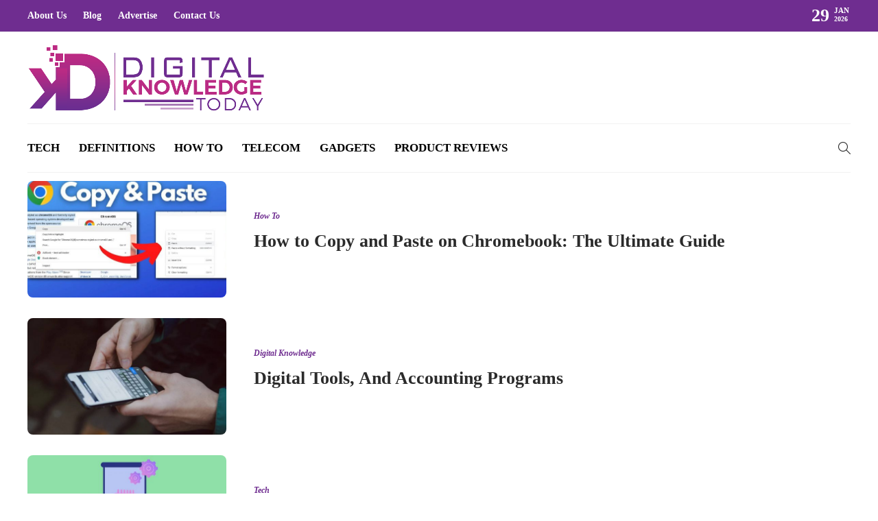

--- FILE ---
content_type: text/html; charset=UTF-8
request_url: https://www.digitalknowledgetoday.com/blog/page/8/
body_size: 12882
content:
<!DOCTYPE html>
<html lang="en-US">
<head>
	<meta charset="UTF-8">
			<meta name="viewport" content="width=device-width, initial-scale=1">
		<meta name='robots' content='index, follow, max-image-preview:large, max-snippet:-1, max-video-preview:-1' />

	<!-- This site is optimized with the Yoast SEO plugin v24.6 - https://yoast.com/wordpress/plugins/seo/ -->
	<title>Blog - Page 8 of 29 - Digital Knowledge Today</title>
	<meta name="description" content="Blog is a regularly updated section of a website where articles, news, insights, and helpful content are published." />
	<link rel="canonical" href="https://www.digitalknowledgetoday.com/blog/page/8/" />
	<link rel="prev" href="https://www.digitalknowledgetoday.com/blog/page/7/" />
	<link rel="next" href="https://www.digitalknowledgetoday.com/blog/page/9/" />
	<meta property="og:locale" content="en_US" />
	<meta property="og:type" content="article" />
	<meta property="og:title" content="Blog - Page 8 of 29 - Digital Knowledge Today" />
	<meta property="og:description" content="Blog is a regularly updated section of a website where articles, news, insights, and helpful content are published." />
	<meta property="og:url" content="https://www.digitalknowledgetoday.com/blog/" />
	<meta property="og:site_name" content="Digital Knowledge Today" />
	<meta property="og:image" content="https://www.digitalknowledgetoday.com/wp-content/uploads/2021/08/blog.jpg" />
	<meta property="og:image:width" content="800" />
	<meta property="og:image:height" content="500" />
	<meta property="og:image:type" content="image/jpeg" />
	<meta name="twitter:card" content="summary_large_image" />
	<meta name="twitter:site" content="@Digitalknowle14" />
	<script type="application/ld+json" class="yoast-schema-graph">{"@context":"https://schema.org","@graph":[{"@type":["WebPage","CollectionPage"],"@id":"https://www.digitalknowledgetoday.com/blog/","url":"https://www.digitalknowledgetoday.com/blog/page/8/","name":"Blog - Page 8 of 29 - Digital Knowledge Today","isPartOf":{"@id":"https://www.digitalknowledgetoday.com/#website"},"datePublished":"2021-08-23T13:30:35+00:00","dateModified":"2025-11-27T17:41:12+00:00","description":"Blog is a regularly updated section of a website where articles, news, insights, and helpful content are published.","breadcrumb":{"@id":"https://www.digitalknowledgetoday.com/blog/page/8/#breadcrumb"},"inLanguage":"en-US"},{"@type":"BreadcrumbList","@id":"https://www.digitalknowledgetoday.com/blog/page/8/#breadcrumb","itemListElement":[{"@type":"ListItem","position":1,"name":"Home","item":"https://www.digitalknowledgetoday.com/"},{"@type":"ListItem","position":2,"name":"Blog"}]},{"@type":"WebSite","@id":"https://www.digitalknowledgetoday.com/#website","url":"https://www.digitalknowledgetoday.com/","name":"Digital Knowledge Today","description":"Welcome to Digital Knowledge Today - The Ultimate Knowledge Blog for Latest Technologies","publisher":{"@id":"https://www.digitalknowledgetoday.com/#organization"},"potentialAction":[{"@type":"SearchAction","target":{"@type":"EntryPoint","urlTemplate":"https://www.digitalknowledgetoday.com/?s={search_term_string}"},"query-input":{"@type":"PropertyValueSpecification","valueRequired":true,"valueName":"search_term_string"}}],"inLanguage":"en-US"},{"@type":"Organization","@id":"https://www.digitalknowledgetoday.com/#organization","name":"Digital Knowledge Today","url":"https://www.digitalknowledgetoday.com/","logo":{"@type":"ImageObject","inLanguage":"en-US","@id":"https://www.digitalknowledgetoday.com/#/schema/logo/image/","url":"https://www.digitalknowledgetoday.com/wp-content/uploads/2021/08/logo.png","contentUrl":"https://www.digitalknowledgetoday.com/wp-content/uploads/2021/08/logo.png","width":861,"height":248,"caption":"Digital Knowledge Today"},"image":{"@id":"https://www.digitalknowledgetoday.com/#/schema/logo/image/"},"sameAs":["https://www.facebook.com/Digitalknowledgetoday-173104884826930/","https://x.com/Digitalknowle14","https://www.instagram.com/digitalknowledgetoday","https://www.linkedin.com/company/digitalknowledgetoday/about/"]}]}</script>
	<!-- / Yoast SEO plugin. -->


<style id='wp-img-auto-sizes-contain-inline-css' type='text/css'>
img:is([sizes=auto i],[sizes^="auto," i]){contain-intrinsic-size:3000px 1500px}
/*# sourceURL=wp-img-auto-sizes-contain-inline-css */
</style>
<style id='wp-emoji-styles-inline-css' type='text/css'>

	img.wp-smiley, img.emoji {
		display: inline !important;
		border: none !important;
		box-shadow: none !important;
		height: 1em !important;
		width: 1em !important;
		margin: 0 0.07em !important;
		vertical-align: -0.1em !important;
		background: none !important;
		padding: 0 !important;
	}
/*# sourceURL=wp-emoji-styles-inline-css */
</style>
<style id='wp-block-library-inline-css' type='text/css'>
:root{--wp-block-synced-color:#7a00df;--wp-block-synced-color--rgb:122,0,223;--wp-bound-block-color:var(--wp-block-synced-color);--wp-editor-canvas-background:#ddd;--wp-admin-theme-color:#007cba;--wp-admin-theme-color--rgb:0,124,186;--wp-admin-theme-color-darker-10:#006ba1;--wp-admin-theme-color-darker-10--rgb:0,107,160.5;--wp-admin-theme-color-darker-20:#005a87;--wp-admin-theme-color-darker-20--rgb:0,90,135;--wp-admin-border-width-focus:2px}@media (min-resolution:192dpi){:root{--wp-admin-border-width-focus:1.5px}}.wp-element-button{cursor:pointer}:root .has-very-light-gray-background-color{background-color:#eee}:root .has-very-dark-gray-background-color{background-color:#313131}:root .has-very-light-gray-color{color:#eee}:root .has-very-dark-gray-color{color:#313131}:root .has-vivid-green-cyan-to-vivid-cyan-blue-gradient-background{background:linear-gradient(135deg,#00d084,#0693e3)}:root .has-purple-crush-gradient-background{background:linear-gradient(135deg,#34e2e4,#4721fb 50%,#ab1dfe)}:root .has-hazy-dawn-gradient-background{background:linear-gradient(135deg,#faaca8,#dad0ec)}:root .has-subdued-olive-gradient-background{background:linear-gradient(135deg,#fafae1,#67a671)}:root .has-atomic-cream-gradient-background{background:linear-gradient(135deg,#fdd79a,#004a59)}:root .has-nightshade-gradient-background{background:linear-gradient(135deg,#330968,#31cdcf)}:root .has-midnight-gradient-background{background:linear-gradient(135deg,#020381,#2874fc)}:root{--wp--preset--font-size--normal:16px;--wp--preset--font-size--huge:42px}.has-regular-font-size{font-size:1em}.has-larger-font-size{font-size:2.625em}.has-normal-font-size{font-size:var(--wp--preset--font-size--normal)}.has-huge-font-size{font-size:var(--wp--preset--font-size--huge)}.has-text-align-center{text-align:center}.has-text-align-left{text-align:left}.has-text-align-right{text-align:right}.has-fit-text{white-space:nowrap!important}#end-resizable-editor-section{display:none}.aligncenter{clear:both}.items-justified-left{justify-content:flex-start}.items-justified-center{justify-content:center}.items-justified-right{justify-content:flex-end}.items-justified-space-between{justify-content:space-between}.screen-reader-text{border:0;clip-path:inset(50%);height:1px;margin:-1px;overflow:hidden;padding:0;position:absolute;width:1px;word-wrap:normal!important}.screen-reader-text:focus{background-color:#ddd;clip-path:none;color:#444;display:block;font-size:1em;height:auto;left:5px;line-height:normal;padding:15px 23px 14px;text-decoration:none;top:5px;width:auto;z-index:100000}html :where(.has-border-color){border-style:solid}html :where([style*=border-top-color]){border-top-style:solid}html :where([style*=border-right-color]){border-right-style:solid}html :where([style*=border-bottom-color]){border-bottom-style:solid}html :where([style*=border-left-color]){border-left-style:solid}html :where([style*=border-width]){border-style:solid}html :where([style*=border-top-width]){border-top-style:solid}html :where([style*=border-right-width]){border-right-style:solid}html :where([style*=border-bottom-width]){border-bottom-style:solid}html :where([style*=border-left-width]){border-left-style:solid}html :where(img[class*=wp-image-]){height:auto;max-width:100%}:where(figure){margin:0 0 1em}html :where(.is-position-sticky){--wp-admin--admin-bar--position-offset:var(--wp-admin--admin-bar--height,0px)}@media screen and (max-width:600px){html :where(.is-position-sticky){--wp-admin--admin-bar--position-offset:0px}}

/*# sourceURL=wp-block-library-inline-css */
</style><style id='global-styles-inline-css' type='text/css'>
:root{--wp--preset--aspect-ratio--square: 1;--wp--preset--aspect-ratio--4-3: 4/3;--wp--preset--aspect-ratio--3-4: 3/4;--wp--preset--aspect-ratio--3-2: 3/2;--wp--preset--aspect-ratio--2-3: 2/3;--wp--preset--aspect-ratio--16-9: 16/9;--wp--preset--aspect-ratio--9-16: 9/16;--wp--preset--color--black: #000000;--wp--preset--color--cyan-bluish-gray: #abb8c3;--wp--preset--color--white: #ffffff;--wp--preset--color--pale-pink: #f78da7;--wp--preset--color--vivid-red: #cf2e2e;--wp--preset--color--luminous-vivid-orange: #ff6900;--wp--preset--color--luminous-vivid-amber: #fcb900;--wp--preset--color--light-green-cyan: #7bdcb5;--wp--preset--color--vivid-green-cyan: #00d084;--wp--preset--color--pale-cyan-blue: #8ed1fc;--wp--preset--color--vivid-cyan-blue: #0693e3;--wp--preset--color--vivid-purple: #9b51e0;--wp--preset--gradient--vivid-cyan-blue-to-vivid-purple: linear-gradient(135deg,rgb(6,147,227) 0%,rgb(155,81,224) 100%);--wp--preset--gradient--light-green-cyan-to-vivid-green-cyan: linear-gradient(135deg,rgb(122,220,180) 0%,rgb(0,208,130) 100%);--wp--preset--gradient--luminous-vivid-amber-to-luminous-vivid-orange: linear-gradient(135deg,rgb(252,185,0) 0%,rgb(255,105,0) 100%);--wp--preset--gradient--luminous-vivid-orange-to-vivid-red: linear-gradient(135deg,rgb(255,105,0) 0%,rgb(207,46,46) 100%);--wp--preset--gradient--very-light-gray-to-cyan-bluish-gray: linear-gradient(135deg,rgb(238,238,238) 0%,rgb(169,184,195) 100%);--wp--preset--gradient--cool-to-warm-spectrum: linear-gradient(135deg,rgb(74,234,220) 0%,rgb(151,120,209) 20%,rgb(207,42,186) 40%,rgb(238,44,130) 60%,rgb(251,105,98) 80%,rgb(254,248,76) 100%);--wp--preset--gradient--blush-light-purple: linear-gradient(135deg,rgb(255,206,236) 0%,rgb(152,150,240) 100%);--wp--preset--gradient--blush-bordeaux: linear-gradient(135deg,rgb(254,205,165) 0%,rgb(254,45,45) 50%,rgb(107,0,62) 100%);--wp--preset--gradient--luminous-dusk: linear-gradient(135deg,rgb(255,203,112) 0%,rgb(199,81,192) 50%,rgb(65,88,208) 100%);--wp--preset--gradient--pale-ocean: linear-gradient(135deg,rgb(255,245,203) 0%,rgb(182,227,212) 50%,rgb(51,167,181) 100%);--wp--preset--gradient--electric-grass: linear-gradient(135deg,rgb(202,248,128) 0%,rgb(113,206,126) 100%);--wp--preset--gradient--midnight: linear-gradient(135deg,rgb(2,3,129) 0%,rgb(40,116,252) 100%);--wp--preset--font-size--small: 13px;--wp--preset--font-size--medium: 20px;--wp--preset--font-size--large: 36px;--wp--preset--font-size--x-large: 42px;--wp--preset--spacing--20: 0.44rem;--wp--preset--spacing--30: 0.67rem;--wp--preset--spacing--40: 1rem;--wp--preset--spacing--50: 1.5rem;--wp--preset--spacing--60: 2.25rem;--wp--preset--spacing--70: 3.38rem;--wp--preset--spacing--80: 5.06rem;--wp--preset--shadow--natural: 6px 6px 9px rgba(0, 0, 0, 0.2);--wp--preset--shadow--deep: 12px 12px 50px rgba(0, 0, 0, 0.4);--wp--preset--shadow--sharp: 6px 6px 0px rgba(0, 0, 0, 0.2);--wp--preset--shadow--outlined: 6px 6px 0px -3px rgb(255, 255, 255), 6px 6px rgb(0, 0, 0);--wp--preset--shadow--crisp: 6px 6px 0px rgb(0, 0, 0);}:where(.is-layout-flex){gap: 0.5em;}:where(.is-layout-grid){gap: 0.5em;}body .is-layout-flex{display: flex;}.is-layout-flex{flex-wrap: wrap;align-items: center;}.is-layout-flex > :is(*, div){margin: 0;}body .is-layout-grid{display: grid;}.is-layout-grid > :is(*, div){margin: 0;}:where(.wp-block-columns.is-layout-flex){gap: 2em;}:where(.wp-block-columns.is-layout-grid){gap: 2em;}:where(.wp-block-post-template.is-layout-flex){gap: 1.25em;}:where(.wp-block-post-template.is-layout-grid){gap: 1.25em;}.has-black-color{color: var(--wp--preset--color--black) !important;}.has-cyan-bluish-gray-color{color: var(--wp--preset--color--cyan-bluish-gray) !important;}.has-white-color{color: var(--wp--preset--color--white) !important;}.has-pale-pink-color{color: var(--wp--preset--color--pale-pink) !important;}.has-vivid-red-color{color: var(--wp--preset--color--vivid-red) !important;}.has-luminous-vivid-orange-color{color: var(--wp--preset--color--luminous-vivid-orange) !important;}.has-luminous-vivid-amber-color{color: var(--wp--preset--color--luminous-vivid-amber) !important;}.has-light-green-cyan-color{color: var(--wp--preset--color--light-green-cyan) !important;}.has-vivid-green-cyan-color{color: var(--wp--preset--color--vivid-green-cyan) !important;}.has-pale-cyan-blue-color{color: var(--wp--preset--color--pale-cyan-blue) !important;}.has-vivid-cyan-blue-color{color: var(--wp--preset--color--vivid-cyan-blue) !important;}.has-vivid-purple-color{color: var(--wp--preset--color--vivid-purple) !important;}.has-black-background-color{background-color: var(--wp--preset--color--black) !important;}.has-cyan-bluish-gray-background-color{background-color: var(--wp--preset--color--cyan-bluish-gray) !important;}.has-white-background-color{background-color: var(--wp--preset--color--white) !important;}.has-pale-pink-background-color{background-color: var(--wp--preset--color--pale-pink) !important;}.has-vivid-red-background-color{background-color: var(--wp--preset--color--vivid-red) !important;}.has-luminous-vivid-orange-background-color{background-color: var(--wp--preset--color--luminous-vivid-orange) !important;}.has-luminous-vivid-amber-background-color{background-color: var(--wp--preset--color--luminous-vivid-amber) !important;}.has-light-green-cyan-background-color{background-color: var(--wp--preset--color--light-green-cyan) !important;}.has-vivid-green-cyan-background-color{background-color: var(--wp--preset--color--vivid-green-cyan) !important;}.has-pale-cyan-blue-background-color{background-color: var(--wp--preset--color--pale-cyan-blue) !important;}.has-vivid-cyan-blue-background-color{background-color: var(--wp--preset--color--vivid-cyan-blue) !important;}.has-vivid-purple-background-color{background-color: var(--wp--preset--color--vivid-purple) !important;}.has-black-border-color{border-color: var(--wp--preset--color--black) !important;}.has-cyan-bluish-gray-border-color{border-color: var(--wp--preset--color--cyan-bluish-gray) !important;}.has-white-border-color{border-color: var(--wp--preset--color--white) !important;}.has-pale-pink-border-color{border-color: var(--wp--preset--color--pale-pink) !important;}.has-vivid-red-border-color{border-color: var(--wp--preset--color--vivid-red) !important;}.has-luminous-vivid-orange-border-color{border-color: var(--wp--preset--color--luminous-vivid-orange) !important;}.has-luminous-vivid-amber-border-color{border-color: var(--wp--preset--color--luminous-vivid-amber) !important;}.has-light-green-cyan-border-color{border-color: var(--wp--preset--color--light-green-cyan) !important;}.has-vivid-green-cyan-border-color{border-color: var(--wp--preset--color--vivid-green-cyan) !important;}.has-pale-cyan-blue-border-color{border-color: var(--wp--preset--color--pale-cyan-blue) !important;}.has-vivid-cyan-blue-border-color{border-color: var(--wp--preset--color--vivid-cyan-blue) !important;}.has-vivid-purple-border-color{border-color: var(--wp--preset--color--vivid-purple) !important;}.has-vivid-cyan-blue-to-vivid-purple-gradient-background{background: var(--wp--preset--gradient--vivid-cyan-blue-to-vivid-purple) !important;}.has-light-green-cyan-to-vivid-green-cyan-gradient-background{background: var(--wp--preset--gradient--light-green-cyan-to-vivid-green-cyan) !important;}.has-luminous-vivid-amber-to-luminous-vivid-orange-gradient-background{background: var(--wp--preset--gradient--luminous-vivid-amber-to-luminous-vivid-orange) !important;}.has-luminous-vivid-orange-to-vivid-red-gradient-background{background: var(--wp--preset--gradient--luminous-vivid-orange-to-vivid-red) !important;}.has-very-light-gray-to-cyan-bluish-gray-gradient-background{background: var(--wp--preset--gradient--very-light-gray-to-cyan-bluish-gray) !important;}.has-cool-to-warm-spectrum-gradient-background{background: var(--wp--preset--gradient--cool-to-warm-spectrum) !important;}.has-blush-light-purple-gradient-background{background: var(--wp--preset--gradient--blush-light-purple) !important;}.has-blush-bordeaux-gradient-background{background: var(--wp--preset--gradient--blush-bordeaux) !important;}.has-luminous-dusk-gradient-background{background: var(--wp--preset--gradient--luminous-dusk) !important;}.has-pale-ocean-gradient-background{background: var(--wp--preset--gradient--pale-ocean) !important;}.has-electric-grass-gradient-background{background: var(--wp--preset--gradient--electric-grass) !important;}.has-midnight-gradient-background{background: var(--wp--preset--gradient--midnight) !important;}.has-small-font-size{font-size: var(--wp--preset--font-size--small) !important;}.has-medium-font-size{font-size: var(--wp--preset--font-size--medium) !important;}.has-large-font-size{font-size: var(--wp--preset--font-size--large) !important;}.has-x-large-font-size{font-size: var(--wp--preset--font-size--x-large) !important;}
/*# sourceURL=global-styles-inline-css */
</style>

<style id='classic-theme-styles-inline-css' type='text/css'>
/*! This file is auto-generated */
.wp-block-button__link{color:#fff;background-color:#32373c;border-radius:9999px;box-shadow:none;text-decoration:none;padding:calc(.667em + 2px) calc(1.333em + 2px);font-size:1.125em}.wp-block-file__button{background:#32373c;color:#fff;text-decoration:none}
/*# sourceURL=/wp-includes/css/classic-themes.min.css */
</style>
<link rel='stylesheet' id='contact-form-7-css' href='https://www.digitalknowledgetoday.com/wp-content/plugins/contact-form-7/includes/css/styles.css?ver=6.0.5' type='text/css' media='all' />
<link rel='stylesheet' id='ez-toc-css' href='https://www.digitalknowledgetoday.com/wp-content/plugins/easy-table-of-contents/assets/css/screen.min.css?ver=2.0.73' type='text/css' media='all' />
<style id='ez-toc-inline-css' type='text/css'>
div#ez-toc-container .ez-toc-title {font-size: 120%;}div#ez-toc-container .ez-toc-title {font-weight: 500;}div#ez-toc-container ul li {font-size: 95%;}div#ez-toc-container ul li {font-weight: 500;}div#ez-toc-container nav ul ul li {font-size: 90%;}
/*# sourceURL=ez-toc-inline-css */
</style>
<link rel='stylesheet' id='font-awesome-css' href='https://www.digitalknowledgetoday.com/wp-content/plugins/js_composer/assets/lib/bower/font-awesome/css/font-awesome.min.css?ver=6.0.5' type='text/css' media='all' />
<link rel='stylesheet' id='bootstrap-css' href='https://www.digitalknowledgetoday.com/wp-content/themes/gillion/css/plugins/bootstrap.min.css?ver=3.3.4' type='text/css' media='all' />
<link rel='stylesheet' id='gillion-plugins-css' href='https://www.digitalknowledgetoday.com/wp-content/themes/gillion/css/plugins.css?ver=6.9' type='text/css' media='all' />
<link rel='stylesheet' id='gillion-styles-css' href='https://www.digitalknowledgetoday.com/wp-content/themes/gillion/style.css?ver=6.9' type='text/css' media='all' />
<link rel='stylesheet' id='gillion-responsive-css' href='https://www.digitalknowledgetoday.com/wp-content/themes/gillion/css/responsive.css?ver=6.9' type='text/css' media='all' />
<style id='gillion-responsive-inline-css' type='text/css'>
 



/*.sh-header-top-date{display: none !important;}*/
/*# sourceURL=gillion-responsive-inline-css */
</style>
<link rel='stylesheet' id='gillion-theme-settings-css' href='https://www.digitalknowledgetoday.com/wp-content/uploads/gillion-dynamic-styles.css?ver=734856851' type='text/css' media='all' />
<link rel='stylesheet' id='gillion-child-style-css' href='https://www.digitalknowledgetoday.com/wp-content/themes/gillion-child/style.css?ver=6.9' type='text/css' media='all' />
<script type="text/javascript" src="https://www.digitalknowledgetoday.com/wp-includes/js/jquery/jquery.min.js?ver=3.7.1" id="jquery-core-js"></script>
<script type="text/javascript" src="https://www.digitalknowledgetoday.com/wp-includes/js/jquery/jquery-migrate.min.js?ver=3.4.1" id="jquery-migrate-js"></script>
<script type="text/javascript" src="https://www.digitalknowledgetoday.com/wp-content/themes/gillion/js/plugins.js?ver=6.9" id="gillion-plugins-js"></script>
<script type="text/javascript" id="gillion-scripts-js-extra">
/* <![CDATA[ */
var gillion_loadmore_posts = {"ajax_url":"https://www.digitalknowledgetoday.com/wp-admin/admin-ajax.php"};
var gillion = {"siteurl":"https://www.digitalknowledgetoday.com/","loggedin":"","page_loader":"0","notice":"","header_animation_dropdown_delay":"1000","header_animation_dropdown":"easeOutBounce","header_animation_dropdown_speed":"300","lightbox_opacity":"0.88","lightbox_transition":"none","page_numbers_prev":"Previous","page_numbers_next":"Next","rtl_support":"","footer_parallax":"1","social_share":"{\"facebook\":true,\"linkedin\":true}","text_show_all":"Show All"};
//# sourceURL=gillion-scripts-js-extra
/* ]]> */
</script>
<script type="text/javascript" src="https://www.digitalknowledgetoday.com/wp-content/themes/gillion/js/scripts.js?ver=6.9" id="gillion-scripts-js"></script>
<script type="text/javascript" src="https://www.digitalknowledgetoday.com/wp-content/themes/gillion-child/js/scripts.js?ver=6.9" id="gillion-child-scripts-js"></script>
<link rel="https://api.w.org/" href="https://www.digitalknowledgetoday.com/wp-json/" /><link rel="EditURI" type="application/rsd+xml" title="RSD" href="https://www.digitalknowledgetoday.com/xmlrpc.php?rsd" />
<meta name="generator" content="WordPress 6.9" />
      <meta name="onesignal" content="wordpress-plugin"/>
            <script>

      window.OneSignalDeferred = window.OneSignalDeferred || [];

      OneSignalDeferred.push(function(OneSignal) {
        var oneSignal_options = {};
        window._oneSignalInitOptions = oneSignal_options;

        oneSignal_options['serviceWorkerParam'] = { scope: '/' };
oneSignal_options['serviceWorkerPath'] = 'OneSignalSDKWorker.js.php';

        OneSignal.Notifications.setDefaultUrl("https://www.digitalknowledgetoday.com");

        oneSignal_options['wordpress'] = true;
oneSignal_options['appId'] = '2cf33bb9-1f46-4742-b8c2-b601657427d2';
oneSignal_options['allowLocalhostAsSecureOrigin'] = true;
oneSignal_options['welcomeNotification'] = { };
oneSignal_options['welcomeNotification']['title'] = "";
oneSignal_options['welcomeNotification']['message'] = "";
oneSignal_options['path'] = "https://www.digitalknowledgetoday.com/wp-content/plugins/onesignal-free-web-push-notifications/sdk_files/";
oneSignal_options['safari_web_id'] = "web.onesignal.auto.092506a7-b452-4a06-a822-c1d343884087";
oneSignal_options['promptOptions'] = { };
oneSignal_options['notifyButton'] = { };
oneSignal_options['notifyButton']['enable'] = true;
oneSignal_options['notifyButton']['position'] = 'bottom-right';
oneSignal_options['notifyButton']['theme'] = 'default';
oneSignal_options['notifyButton']['size'] = 'medium';
oneSignal_options['notifyButton']['showCredit'] = true;
oneSignal_options['notifyButton']['text'] = {};
              OneSignal.init(window._oneSignalInitOptions);
              OneSignal.Slidedown.promptPush()      });

      function documentInitOneSignal() {
        var oneSignal_elements = document.getElementsByClassName("OneSignal-prompt");

        var oneSignalLinkClickHandler = function(event) { OneSignal.Notifications.requestPermission(); event.preventDefault(); };        for(var i = 0; i < oneSignal_elements.length; i++)
          oneSignal_elements[i].addEventListener('click', oneSignalLinkClickHandler, false);
      }

      if (document.readyState === 'complete') {
           documentInitOneSignal();
      }
      else {
           window.addEventListener("load", function(event){
               documentInitOneSignal();
          });
      }
    </script>
<meta name="generator" content="Powered by WPBakery Page Builder - drag and drop page builder for WordPress."/>
<link rel="icon" href="https://www.digitalknowledgetoday.com/wp-content/uploads/2021/08/favicon.png" sizes="32x32" />
<link rel="icon" href="https://www.digitalknowledgetoday.com/wp-content/uploads/2021/08/favicon.png" sizes="192x192" />
<link rel="apple-touch-icon" href="https://www.digitalknowledgetoday.com/wp-content/uploads/2021/08/favicon.png" />
<meta name="msapplication-TileImage" content="https://www.digitalknowledgetoday.com/wp-content/uploads/2021/08/favicon.png" />
<noscript><style> .wpb_animate_when_almost_visible { opacity: 1; }</style></noscript><meta name="bm-site-verification" content="abf48723c542edba433c76095a4b5825d9bb2a8e">
<meta name="publisuites-verify-code" content="aHR0cHM6Ly93d3cuZGlnaXRhbGtub3dsZWRnZXRvZGF5LmNvbQ==" />
<meta name="google-site-verification" content="I3f3VNFeM-mWekodRGjj-7IzJHDvnoi5jtT5sKRqgN0" />
<!-- Global site tag (gtag.js) - Google Analytics -->
<script async src="https://www.googletagmanager.com/gtag/js?id=G-SQ63ZWQPGX"></script>
<script>
  window.dataLayer = window.dataLayer || [];
  function gtag(){dataLayer.push(arguments);}
  gtag('js', new Date());

  gtag('config', 'G-SQ63ZWQPGX');
</script>
	<meta name="publicationmedia-verification" content="6399efc9-65bf-4b91-96f3-1a03a28d54a7">
	</head>
<body class="blog paged paged-8 wp-theme-gillion wp-child-theme-gillion-child sh-body-header-sticky sh-footer-parallax sh-title-style2 sh-section-tabs-style1 sh-carousel-style2 sh-carousel-position-title sh-post-categories-style2 sh-review-style2 sh-meta-order-top sh-instagram-widget-columns3 sh-categories-position-image sh-media-icon-style2 sh-wc-labels-off wpb-js-composer js-comp-ver-6.0.5 vc_responsive">


<div class="sh-header-side">
			<div id="posts_slider-4" class="widget_facebook widget-item widget_posts_slider">
			<div class="widget-slide-arrows-container not-slider">
			<div class="sh-widget-title-styling"><h3 class="widget-title">Trending Articles</h3></div>                			<div class="widget-slide-arrows sh-carousel-buttons-styling"></div>
            		</div>
	
			
            <div class="sh-widget-posts-slider">
				<div class="sh-widget-posts-slider-group">
				
						<div class="sh-widget-posts-slider-item sh-widget-posts-slider-style1 style4">
							<a href="https://www.digitalknowledgetoday.com/how-to-become-a-content-creator/" class="sh-widget-posts-slider-thumbnail" style="background-image: url( https://www.digitalknowledgetoday.com/wp-content/uploads/2025/12/how-to-become-a-content-creator-80x80.jpg);"></a>
							<div class="sh-widget-posts-slider-content">
								<a href="https://www.digitalknowledgetoday.com/how-to-become-a-content-creator/">
									<h5 class="post-title">
										How to Become a Content Creator: A Complete Guide									</h5>
								</a>
								<div class="post-meta">
									
    <div class="post-meta-content">
        
                                    
                
                
                
                
                            <span class="placeholder-post-read-later"></span>
            </div>

								</div>
							</div>
						</div>

					
						<div class="sh-widget-posts-slider-item sh-widget-posts-slider-style1 style4">
							<a href="https://www.digitalknowledgetoday.com/tech-leez/" class="sh-widget-posts-slider-thumbnail" style="background-image: url( https://www.digitalknowledgetoday.com/wp-content/uploads/2025/11/Tech-Leez-80x80.jpg);"></a>
							<div class="sh-widget-posts-slider-content">
								<a href="https://www.digitalknowledgetoday.com/tech-leez/">
									<h5 class="post-title">
										Tech Leez: Empowering the Future of Digital Innovation									</h5>
								</a>
								<div class="post-meta">
									
    <div class="post-meta-content">
        
                                    
                
                
                
                
                            <span class="placeholder-post-read-later"></span>
            </div>

								</div>
							</div>
						</div>

					
						<div class="sh-widget-posts-slider-item sh-widget-posts-slider-style1 style4">
							<a href="https://www.digitalknowledgetoday.com/iosmirror-cc/" class="sh-widget-posts-slider-thumbnail" style="background-image: url( https://www.digitalknowledgetoday.com/wp-content/uploads/2025/11/money-1012598_1280-80x80.jpg);"></a>
							<div class="sh-widget-posts-slider-content">
								<a href="https://www.digitalknowledgetoday.com/iosmirror-cc/">
									<h5 class="post-title">
										iOSMirror.cc: The Ultimate Tool to Mirror &#038; Stream									</h5>
								</a>
								<div class="post-meta">
									
    <div class="post-meta-content">
        
                                    
                
                
                
                
                            <span class="placeholder-post-read-later"></span>
            </div>

								</div>
							</div>
						</div>

					
						<div class="sh-widget-posts-slider-item sh-widget-posts-slider-style1 style4">
							<a href="https://www.digitalknowledgetoday.com/using-yehidomcid97-on/" class="sh-widget-posts-slider-thumbnail" style="background-image: url( https://www.digitalknowledgetoday.com/wp-content/uploads/2025/11/using-yehidomcid97-on-80x80.jpg);"></a>
							<div class="sh-widget-posts-slider-content">
								<a href="https://www.digitalknowledgetoday.com/using-yehidomcid97-on/">
									<h5 class="post-title">
										Using Yehidomcid97 On Digital Platforms									</h5>
								</a>
								<div class="post-meta">
									
    <div class="post-meta-content">
        
                                    
                
                
                
                
                            <span class="placeholder-post-read-later"></span>
            </div>

								</div>
							</div>
						</div>

					
						<div class="sh-widget-posts-slider-item sh-widget-posts-slider-style1 style4">
							<a href="https://www.digitalknowledgetoday.com/techexample-org/" class="sh-widget-posts-slider-thumbnail" style="background-image: url( https://www.digitalknowledgetoday.com/wp-content/uploads/2025/11/Techexample.org-1-80x80.jpg);"></a>
							<div class="sh-widget-posts-slider-content">
								<a href="https://www.digitalknowledgetoday.com/techexample-org/">
									<h5 class="post-title">
										Techexample.org – Your Ultimate Source for Tech Updates									</h5>
								</a>
								<div class="post-meta">
									
    <div class="post-meta-content">
        
                                    
                
                
                
                
                            <span class="placeholder-post-read-later"></span>
            </div>

								</div>
							</div>
						</div>

					
						<div class="sh-widget-posts-slider-item sh-widget-posts-slider-style1 style4">
							<a href="https://www.digitalknowledgetoday.com/why-the-betway-apk-actually-matters/" class="sh-widget-posts-slider-thumbnail" style="background-image: url( https://www.digitalknowledgetoday.com/wp-content/uploads/2025/11/Gemini_Generated_Image_b2bpvdb2bpvdb2bp-80x80.jpg);"></a>
							<div class="sh-widget-posts-slider-content">
								<a href="https://www.digitalknowledgetoday.com/why-the-betway-apk-actually-matters/">
									<h5 class="post-title">
										Why the Betway APK Actually Matters									</h5>
								</a>
								<div class="post-meta">
									
    <div class="post-meta-content">
        
                                    
                
                
                
                
                            <span class="placeholder-post-read-later"></span>
            </div>

								</div>
							</div>
						</div>

									</div>
			</div>

			
    
</div>	</div>
<div class="sh-header-side-overlay"></div>

	<div id="page-container" class="">
		
									<header class="primary-mobile">
					<div id="header-mobile" class="sh-header-mobile">
	<div class="sh-header-mobile-navigation">
		<div class="container">
			<div class="sh-table">
				<div class="sh-table-cell">

										<nav id="header-navigation-mobile" class="header-standard-position">
						<div class="sh-nav-container">
							<ul class="sh-nav">
								<li>
									<div class="sh-hamburger-menu sh-nav-dropdown">
					                	<span></span>
					                	<span></span>
					                	<span></span>
					                	<span></span>
					                </div>
								</li>
							</ul>
						</div>
					</nav>

				</div>
				<div class="sh-table-cell sh-header-logo-container">

										        <div class="header-logo">
            <a href="https://www.digitalknowledgetoday.com/" class="header-logo-container sh-table-small">
                <div class="sh-table-cell">

                    <img class="sh-standard-logo" src="//www.digitalknowledgetoday.com/wp-content/uploads/2021/08/logo.png" alt="Digital Knowledge Today" height=&quot;100&quot; />
                    <img class="sh-sticky-logo" src="//www.digitalknowledgetoday.com/wp-content/uploads/2021/08/logo.png" alt="Digital Knowledge Today" height=&quot;100&quot; />
                    <img class="sh-light-logo" src="//www.digitalknowledgetoday.com/wp-content/uploads/2021/08/logo.png" alt="Digital Knowledge Today" height=&quot;100&quot; />

                </div>
            </a>
        </div>

    
				</div>
				<div class="sh-table-cell">

										<nav class="header-standard-position">
						<div class="sh-nav-container">
							<ul class="sh-nav">

								
							</ul>
						</div>
					</nav>

				</div>
			</div>
		</div>
	</div>
	<nav class="sh-header-mobile-dropdown">
		<div class="container sh-nav-container">
			<ul class="sh-nav-mobile"></ul>
		</div>

		<div class="container sh-nav-container">
					</div>

					<div class="header-mobile-search">
				<div class="container sh-nav-container">
					<form role="search" method="get" class="header-mobile-form" action="https://www.digitalknowledgetoday.com/">
						<input class="header-mobile-form-input" type="text" placeholder="Search here.." value="" name="s" required />
						<button type="submit" class="header-mobile-form-submit">
							<i class="icon-magnifier"></i>
						</button>
					</form>
				</div>
			</div>
			</nav>
</div>
				</header>
				<header class="primary-desktop">
						<div class="sh-header-top">
		<div class="container">
			<div class="sh-table">

								<div class="sh-table-cell">
											<div class="sh-nav-container"><ul id="menu-topbar-navigation" class="sh-nav"><li id="menu-item-10900" class="menu-item menu-item-type-post_type menu-item-object-page menu-item-10900"><a href="https://www.digitalknowledgetoday.com/about-us/" >About Us</a></li>
<li id="menu-item-10901" class="menu-item menu-item-type-post_type menu-item-object-page current-menu-item page_item page-item-10800 current_page_item current_page_parent menu-item-10901"><a href="https://www.digitalknowledgetoday.com/blog/" >Blog</a></li>
<li id="menu-item-10902" class="menu-item menu-item-type-post_type menu-item-object-page menu-item-10902"><a href="https://www.digitalknowledgetoday.com/write-for-us/" >Advertise</a></li>
<li id="menu-item-10903" class="menu-item menu-item-type-post_type menu-item-object-page menu-item-10903"><a href="https://www.digitalknowledgetoday.com/contact-us/" >Contact Us</a></li>
</ul></div>									</div>

								<div class="sh-table-cell">
					<div class="sh-header-top-meta">
					    <div class="header-social-media">
						<div class="sh-clear"></div>						</div>
						<!--div class="header-social-media">
							<div class="sh-clear"></div>						</div>-->
						<div class="sh-header-top-date">
							<span class="sh-header-top-date-day">29</span>
							<span class="sh-header-top-date-meta">
								<span class="sh-header-top-date-month">Jan</span>
								<span class="sh-header-top-date-year">2026</span>
							</span>
						</div>
					</div>
				</div>
			</div>
		</div>
	</div>

<div class="sh-header-height sh-header-3">
	<div class="sh-header-middle">
		<div class="container sh-header-additional">
			<div class="sh-table">
				<div class="sh-table-cell sh-header-logo-container">

										<nav class="header-standard-position">
						<div class="sh-nav-container">
							<ul class="sh-nav sh-nav-left">
								<li>
																		        <div class="header-logo">
            <a href="https://www.digitalknowledgetoday.com/" class="header-logo-container sh-table-small">
                <div class="sh-table-cell">

                    <img class="sh-standard-logo" src="//www.digitalknowledgetoday.com/wp-content/uploads/2021/08/logo.png" alt="Digital Knowledge Today" height=&quot;100&quot; />
                    <img class="sh-sticky-logo" src="//www.digitalknowledgetoday.com/wp-content/uploads/2021/08/logo.png" alt="Digital Knowledge Today" height=&quot;100&quot; />
                    <img class="sh-light-logo" src="//www.digitalknowledgetoday.com/wp-content/uploads/2021/08/logo.png" alt="Digital Knowledge Today" height=&quot;100&quot; />

                </div>
            </a>
        </div>

    								</li>
							</ul>
						</div>
					</nav>

				</div>
							</div>
		</div>
	</div>
	<div class="sh-header sh-header-3 sh-sticky-header">
		<div class="container">
			<div class="sh-table">
				<div class="sh-table-cell sh-header-nav-container">

										<nav id="header-navigation" class="header-standard-position">
													<div class="sh-nav-container"><ul id="menu-header-navigation" class="sh-nav"><li id="menu-item-11792" class="menu-item menu-item-type-taxonomy menu-item-object-category menu-item-11792"><a href="https://www.digitalknowledgetoday.com/category/tech/" >Tech</a></li><li id="menu-item-10898" class="menu-item menu-item-type-taxonomy menu-item-object-category menu-item-10898"><a href="https://www.digitalknowledgetoday.com/category/definitions/" >Definitions</a></li><li id="menu-item-11790" class="menu-item menu-item-type-taxonomy menu-item-object-category menu-item-11790"><a href="https://www.digitalknowledgetoday.com/category/how-to/" >How To</a></li><li id="menu-item-11793" class="menu-item menu-item-type-taxonomy menu-item-object-category menu-item-11793"><a href="https://www.digitalknowledgetoday.com/category/telecom/" >Telecom</a></li><li id="menu-item-11789" class="menu-item menu-item-type-taxonomy menu-item-object-category menu-item-11789"><a href="https://www.digitalknowledgetoday.com/category/gadgets/" >Gadgets</a></li><li id="menu-item-11791" class="menu-item menu-item-type-taxonomy menu-item-object-category menu-item-11791"><a href="https://www.digitalknowledgetoday.com/category/product-reviews/" >Product Reviews</a></li></ul></div>											</nav>

				</div>
				<div class="sh-table-cell sh-header-meta-container">

										<nav class="header-standard-position">
						<div class="sh-nav-container">
							<ul class="sh-nav">

																
            <li class="menu-item sh-nav-search sh-nav-special">
                <a href="#"><i class="icon icon-magnifier"></i></a>
            </li>																																								
							</ul>
						</div>
					</nav>

				</div>
			</div>
		</div>
		<div class="sh-header-search-side">
	<div class="sh-header-search-side-container">

		<form method="get" class="sh-header-search-form" action="https://www.digitalknowledgetoday.com/">
			<input type="text" value="" name="s" class="sh-header-search-side-input" placeholder="Enter a keyword to search..." />
			<div class="sh-header-search-side-close">
				<i class="ti-close"></i>
			</div>
			<div class="sh-header-search-side-icon">
				<i class="ti-search"></i>
			</div>
		</form>

	</div>
</div>
	</div>
</div>
				</header>
			
			

			
		
			<div id="wrapper" class="layout-default">
				
				<div class="content-container sh-page-layout-default">
									<div class="container entry-content">
				
				

	<div id="content-wrapper">
		<div id="content" class="">
			<div class="sh-group blog-list blog-style-left-small">

				
	<article id="post-left-small-15819" class="post-item post-15819 post type-post status-publish format-standard has-post-thumbnail hentry category-how-to category-tech">
		<div class="post-thumbnail" style="background-image: url( https://www.digitalknowledgetoday.com/wp-content/uploads/2025/02/how-to-copy-and-paste-on-chromebook-585x372.jpg);">
			            <a href="https://www.digitalknowledgetoday.com/how-to-copy-and-paste-on-chromebook/" class="post-overlay"></a>
        					</div>
		<div class="post-container">
			<div class="post-container-content">

				<div class="post-categories-container">
                <div class="post-categories"><a href="https://www.digitalknowledgetoday.com/category/how-to/">How To</a></div>
            </div>				<a href="https://www.digitalknowledgetoday.com/how-to-copy-and-paste-on-chromebook/" class="post-title">
					<h2>
												How to Copy and Paste on Chromebook: The Ultimate Guide					</h2>
				</a>
				<div class="post-meta">
					
    <div class="post-meta-content">
        
                
                
                
                
                
                            <span class="placeholder-post-read-later"></span>
            </div>

				</div>

			</div>
		</div>
	</article>


	<article id="post-left-small-12062" class="post-item post-12062 post type-post status-publish format-standard has-post-thumbnail hentry category-digital-knowledge">
		<div class="post-thumbnail" style="background-image: url( https://www.digitalknowledgetoday.com/wp-content/uploads/2021/09/Digital-Tools-585x372.jpg);">
			            <a href="https://www.digitalknowledgetoday.com/digital-tools/" class="post-overlay"></a>
        					</div>
		<div class="post-container">
			<div class="post-container-content">

				<div class="post-categories-container">
                <div class="post-categories"><a href="https://www.digitalknowledgetoday.com/category/digital-knowledge/">Digital Knowledge</a></div>
            </div>				<a href="https://www.digitalknowledgetoday.com/digital-tools/" class="post-title">
					<h2>
												Digital Tools, And Accounting Programs					</h2>
				</a>
				<div class="post-meta">
					
    <div class="post-meta-content">
        
                
                
                
                
                
                            <span class="placeholder-post-read-later"></span>
            </div>

				</div>

			</div>
		</div>
	</article>


	<article id="post-left-small-12447" class="post-item post-12447 post type-post status-publish format-standard has-post-thumbnail hentry category-tech">
		<div class="post-thumbnail" style="background-image: url( https://www.digitalknowledgetoday.com/wp-content/uploads/2021/10/Quantum-Technology-585x372.jpg);">
			            <a href="https://www.digitalknowledgetoday.com/digital-to-quantum-technology/" class="post-overlay"></a>
        					</div>
		<div class="post-container">
			<div class="post-container-content">

				<div class="post-categories-container">
                <div class="post-categories"><a href="https://www.digitalknowledgetoday.com/category/tech/">Tech</a></div>
            </div>				<a href="https://www.digitalknowledgetoday.com/digital-to-quantum-technology/" class="post-title">
					<h2>
												The Decade From Digital To Quantum Technology					</h2>
				</a>
				<div class="post-meta">
					
    <div class="post-meta-content">
        
                
                
                
                
                
                            <span class="placeholder-post-read-later"></span>
            </div>

				</div>

			</div>
		</div>
	</article>


	<article id="post-left-small-11847" class="post-item post-11847 post type-post status-publish format-standard has-post-thumbnail hentry category-tech">
		<div class="post-thumbnail" style="background-image: url( https://www.digitalknowledgetoday.com/wp-content/uploads/2025/03/digitalization-and-digital-transformation-585x372.jpg);">
			            <a href="https://www.digitalknowledgetoday.com/digital-transformation-and-digitization/" class="post-overlay"></a>
        					</div>
		<div class="post-container">
			<div class="post-container-content">

				<div class="post-categories-container">
                <div class="post-categories"><a href="https://www.digitalknowledgetoday.com/category/tech/">Tech</a></div>
            </div>				<a href="https://www.digitalknowledgetoday.com/digital-transformation-and-digitization/" class="post-title">
					<h2>
												Digital Transformation And Digitization Is The Change From Analog To Digital					</h2>
				</a>
				<div class="post-meta">
					
    <div class="post-meta-content">
        
                
                
                
                
                
                            <span class="placeholder-post-read-later"></span>
            </div>

				</div>

			</div>
		</div>
	</article>


	<article id="post-left-small-12790" class="post-item post-12790 post type-post status-publish format-standard has-post-thumbnail hentry category-education">
		<div class="post-thumbnail" style="background-image: url( https://www.digitalknowledgetoday.com/wp-content/uploads/2025/03/1857-Flying-Eagle-Penny-Value-1-585x372.jpg);">
			            <a href="https://www.digitalknowledgetoday.com/explain-1857-penny/" class="post-overlay"></a>
        					</div>
		<div class="post-container">
			<div class="post-container-content">

				<div class="post-categories-container">
                <div class="post-categories"><a href="https://www.digitalknowledgetoday.com/category/education/">Education</a></div>
            </div>				<a href="https://www.digitalknowledgetoday.com/explain-1857-penny/" class="post-title">
					<h2>
												1857 penny – Complete Overview Report					</h2>
				</a>
				<div class="post-meta">
					
    <div class="post-meta-content">
        
                
                
                
                
                
                            <span class="placeholder-post-read-later"></span>
            </div>

				</div>

			</div>
		</div>
	</article>


	<article id="post-left-small-13023" class="post-item post-13023 post type-post status-publish format-standard has-post-thumbnail hentry category-tech">
		<div class="post-thumbnail" style="background-image: url( https://www.digitalknowledgetoday.com/wp-content/uploads/2022/02/What-Is-Nord-Vpn-Accounts-December-2021-585x372.jpg);">
			            <a href="https://www.digitalknowledgetoday.com/what-is-nord-vpn-accounts/" class="post-overlay"></a>
        					</div>
		<div class="post-container">
			<div class="post-container-content">

				<div class="post-categories-container">
                <div class="post-categories"><a href="https://www.digitalknowledgetoday.com/category/tech/">Tech</a></div>
            </div>				<a href="https://www.digitalknowledgetoday.com/what-is-nord-vpn-accounts/" class="post-title">
					<h2>
												What Is Nord Vpn Accounts December 2021					</h2>
				</a>
				<div class="post-meta">
					
    <div class="post-meta-content">
        
                
                
                
                
                
                            <span class="placeholder-post-read-later"></span>
            </div>

				</div>

			</div>
		</div>
	</article>


	<article id="post-left-small-13796" class="post-item post-13796 post type-post status-publish format-standard has-post-thumbnail hentry category-education">
		<div class="post-thumbnail" style="background-image: url( https://www.digitalknowledgetoday.com/wp-content/uploads/2022/09/academic-life-585x372.jpg);">
			            <a href="https://www.digitalknowledgetoday.com/ways-to-involve-critical-thinking-in-your-academic-life/" class="post-overlay"></a>
        					</div>
		<div class="post-container">
			<div class="post-container-content">

				<div class="post-categories-container">
                <div class="post-categories"><a href="https://www.digitalknowledgetoday.com/category/education/">Education</a></div>
            </div>				<a href="https://www.digitalknowledgetoday.com/ways-to-involve-critical-thinking-in-your-academic-life/" class="post-title">
					<h2>
												Ways to involve critical thinking in your academic life					</h2>
				</a>
				<div class="post-meta">
					
    <div class="post-meta-content">
        
                
                
                
                
                
                            <span class="placeholder-post-read-later"></span>
            </div>

				</div>

			</div>
		</div>
	</article>


	<article id="post-left-small-12816" class="post-item post-12816 post type-post status-publish format-standard has-post-thumbnail hentry category-education">
		<div class="post-thumbnail" style="background-image: url( https://www.digitalknowledgetoday.com/wp-content/uploads/2025/03/extentioncords-2048px-0212-585x372.jpg);">
			            <a href="https://www.digitalknowledgetoday.com/2-prong-outdoor-extension/" class="post-overlay"></a>
        					</div>
		<div class="post-container">
			<div class="post-container-content">

				<div class="post-categories-container">
                <div class="post-categories"><a href="https://www.digitalknowledgetoday.com/category/education/">Education</a></div>
            </div>				<a href="https://www.digitalknowledgetoday.com/2-prong-outdoor-extension/" class="post-title">
					<h2>
												2 Prong Outdoor Extension Cord					</h2>
				</a>
				<div class="post-meta">
					
    <div class="post-meta-content">
        
                
                
                
                
                
                            <span class="placeholder-post-read-later"></span>
            </div>

				</div>

			</div>
		</div>
	</article>


			</div>
			<div class="sh-pagination sh-default-color"><ul class='page-numbers'>
	<li><a class="prev page-numbers" href="https://www.digitalknowledgetoday.com/blog/page/7/">Previous</a></li>
	<li><a class="page-numbers" href="https://www.digitalknowledgetoday.com/blog/">1</a></li>
	<li><span class="page-numbers dots">&hellip;</span></li>
	<li><a class="page-numbers" href="https://www.digitalknowledgetoday.com/blog/page/5/">5</a></li>
	<li><a class="page-numbers" href="https://www.digitalknowledgetoday.com/blog/page/6/">6</a></li>
	<li><a class="page-numbers" href="https://www.digitalknowledgetoday.com/blog/page/7/">7</a></li>
	<li><span aria-current="page" class="page-numbers current">8</span></li>
	<li><a class="page-numbers" href="https://www.digitalknowledgetoday.com/blog/page/9/">9</a></li>
	<li><a class="page-numbers" href="https://www.digitalknowledgetoday.com/blog/page/10/">10</a></li>
	<li><a class="page-numbers" href="https://www.digitalknowledgetoday.com/blog/page/11/">11</a></li>
	<li><span class="page-numbers dots">&hellip;</span></li>
	<li><a class="page-numbers" href="https://www.digitalknowledgetoday.com/blog/page/29/">29</a></li>
	<li><a class="next page-numbers" href="https://www.digitalknowledgetoday.com/blog/page/9/">Next</a></li>
</ul>
</div>
		</div>
			</div>


					</div>
				</div>

		
	
					
				<footer class="sh-footer">
					<div class="sh-footer-widgets">
    <div class="container">
        <div class="row">
            <div class="col-md-4 col-sm-6">
                
<div id="about_us-2" class="widget_about_us widget-item widget_about_us">
	<div class="sh-widget-title-styling"><h3 class="widget-title">About Us</h3></div>
	
	

					<p class="widget-description">digitalknowledgetoday is your go-to tech source for proficient IT knowledge and motivation. Our aim at digitalknowledgetoday is to offer our readers with information about all the latest technologies in the 21st century.</p>
		
	
			<a href="/about-us/" class="widget-learn-more">
			Learn more		</a>
	
<div class="sh-widget-socialv2-list"><a href=""  target = "_blank"  class="sh-widget-socialv2-item social-media-wordpress">
            <i class=""></i>
        </a><div class="sh-clear"></div></div>
</div>            </div>
            <div class="col-md-4 col-sm-6">
                            </div>
            <div class="col-md-4 col-sm-6">
                <div id="categories-4" class="widget-item widget_categories"><div class="sh-widget-title-styling"><h3 class="widget-title">Categories</h3></div>
			<ul>
					<li class="cat-item cat-item-222"><a href="https://www.digitalknowledgetoday.com/category/definitions/">Definitions</a> (2)
</li>
	<li class="cat-item cat-item-1"><a href="https://www.digitalknowledgetoday.com/category/digital-knowledge/">Digital Knowledge</a> (31)
</li>
	<li class="cat-item cat-item-339"><a href="https://www.digitalknowledgetoday.com/category/education/">Education</a> (8)
</li>
	<li class="cat-item cat-item-337"><a href="https://www.digitalknowledgetoday.com/category/entertainment/">Entertainment</a> (9)
</li>
	<li class="cat-item cat-item-215"><a href="https://www.digitalknowledgetoday.com/category/gadgets/">Gadgets</a> (17)
</li>
	<li class="cat-item cat-item-350"><a href="https://www.digitalknowledgetoday.com/category/general/">General</a> (4)
</li>
	<li class="cat-item cat-item-216"><a href="https://www.digitalknowledgetoday.com/category/how-to/">How To</a> (9)
</li>
	<li class="cat-item cat-item-342"><a href="https://www.digitalknowledgetoday.com/category/marketing/">marketing</a> (19)
</li>
	<li class="cat-item cat-item-224"><a href="https://www.digitalknowledgetoday.com/category/others/">Others</a> (6)
</li>
	<li class="cat-item cat-item-220"><a href="https://www.digitalknowledgetoday.com/category/product-reviews/">Product Reviews</a> (5)
</li>
	<li class="cat-item cat-item-225"><a href="https://www.digitalknowledgetoday.com/category/tech/">Tech</a> (107)
</li>
	<li class="cat-item cat-item-221"><a href="https://www.digitalknowledgetoday.com/category/telecom/">Telecom</a> (5)
</li>
	<li class="cat-item cat-item-338"><a href="https://www.digitalknowledgetoday.com/category/topics/">topics</a> (10)
</li>
			</ul>

			</div>            </div>
        </div>
    </div>
</div>
	<div class="sh-copyrights sh-copyrights-align-left2">
		<div class="container container-padding">
			<div class="sh-table">
				<div class="sh-table-cell">

					
						
					
				</div>
				<div class="sh-table-cell">

					
						<div class="sh-copyrights-info">
														<span>Copyright © 2025 All Rights Reserved by <a href="https://www.digitalknowledgetoday.com/" target="_blank" rel="noopener">Digital Knowledge Today</a></span>
						</div>

						<div class="sh-nav-container"><ul id="menu-footer-menu" class="sh-nav"><li id="menu-item-10803" class="menu-item menu-item-type-post_type menu-item-object-page menu-item-10803"><a href="https://www.digitalknowledgetoday.com/about-us/" >About Us</a></li>
<li id="menu-item-10804" class="menu-item menu-item-type-post_type menu-item-object-page current-menu-item page_item page-item-10800 current_page_item current_page_parent menu-item-10804"><a href="https://www.digitalknowledgetoday.com/blog/" >Blog</a></li>
<li id="menu-item-10805" class="menu-item menu-item-type-post_type menu-item-object-page menu-item-10805"><a href="https://www.digitalknowledgetoday.com/write-for-us/" >Advertise</a></li>
<li id="menu-item-10806" class="menu-item menu-item-type-post_type menu-item-object-page menu-item-10806"><a href="https://www.digitalknowledgetoday.com/contact-us/" >Contact Us</a></li>
</ul></div>
					
				</div>
			</div>
		</div>
	</div>
				</footer>

					

					</div>
		

		

	<div class="sh-back-to-top sh-back-to-top1">
		<i class="fa fa-angle-up"></i>
	</div>


    <div id="login-register" style="display: none;">
        <div class="sh-login-popup-tabs">
            <ul class="nav nav-tabs">
                <li class="active">
                    <a data-target="#viens" data-toggle="tab">Login</a>
                </li>
                <li>
                    <a data-target="#divi" data-toggle="tab">Register</a>
                </li>
            </ul>
        </div>
        <div class="tab-content">
            <div class="tab-pane active" id="viens">

                <div class="sh-login-popup-content sh-login-popup-content-login">
                    <form name="loginform" id="loginform" action="https://www.digitalknowledgetoday.com/wp-login.php" method="post"><p class="login-username">
				<label for="user_login">Username or Email Address</label>
				<input type="text" name="log" id="user_login" autocomplete="username" class="input" value="" size="20" />
			</p><p class="login-password">
				<label for="user_pass">Password</label>
				<input type="password" name="pwd" id="user_pass" autocomplete="current-password" spellcheck="false" class="input" value="" size="20" />
			</p><p class="login-remember"><label><input name="rememberme" type="checkbox" id="rememberme" value="forever" /> Remember Me</label></p><p class="login-submit">
				<input type="submit" name="wp-submit" id="wp-submit" class="button button-primary" value="Log In" />
				<input type="hidden" name="redirect_to" value="https://www.digitalknowledgetoday.com/blog/page/8/" />
			</p></form>                </div>

            </div>
            <div class="tab-pane" id="divi">

                <div class="sh-login-popup-content">
                    
                        <p id="reg_passmail">Registration is closed.</p>

                                    </div>

            </div>
        </div>
    </div>

			</div>
	
	<script type="speculationrules">
{"prefetch":[{"source":"document","where":{"and":[{"href_matches":"/*"},{"not":{"href_matches":["/wp-*.php","/wp-admin/*","/wp-content/uploads/*","/wp-content/*","/wp-content/plugins/*","/wp-content/themes/gillion-child/*","/wp-content/themes/gillion/*","/*\\?(.+)"]}},{"not":{"selector_matches":"a[rel~=\"nofollow\"]"}},{"not":{"selector_matches":".no-prefetch, .no-prefetch a"}}]},"eagerness":"conservative"}]}
</script>
<script type="text/javascript" src="https://www.digitalknowledgetoday.com/wp-includes/js/dist/hooks.min.js?ver=dd5603f07f9220ed27f1" id="wp-hooks-js"></script>
<script type="text/javascript" src="https://www.digitalknowledgetoday.com/wp-includes/js/dist/i18n.min.js?ver=c26c3dc7bed366793375" id="wp-i18n-js"></script>
<script type="text/javascript" id="wp-i18n-js-after">
/* <![CDATA[ */
wp.i18n.setLocaleData( { 'text direction\u0004ltr': [ 'ltr' ] } );
//# sourceURL=wp-i18n-js-after
/* ]]> */
</script>
<script type="text/javascript" src="https://www.digitalknowledgetoday.com/wp-content/plugins/contact-form-7/includes/swv/js/index.js?ver=6.0.5" id="swv-js"></script>
<script type="text/javascript" id="contact-form-7-js-before">
/* <![CDATA[ */
var wpcf7 = {
    "api": {
        "root": "https:\/\/www.digitalknowledgetoday.com\/wp-json\/",
        "namespace": "contact-form-7\/v1"
    },
    "cached": 1
};
//# sourceURL=contact-form-7-js-before
/* ]]> */
</script>
<script type="text/javascript" src="https://www.digitalknowledgetoday.com/wp-content/plugins/contact-form-7/includes/js/index.js?ver=6.0.5" id="contact-form-7-js"></script>
<script type="text/javascript" src="https://www.digitalknowledgetoday.com/wp-includes/js/jquery/ui/effect.min.js?ver=1.13.3" id="jquery-effects-core-js"></script>
<script type="text/javascript" src="https://www.digitalknowledgetoday.com/wp-content/themes/gillion/js/plugins/bootstrap.min.js?ver=3.3.4" id="bootstrap-js"></script>
<script type="text/javascript" src="https://cdn.onesignal.com/sdks/web/v16/OneSignalSDK.page.js?ver=1.0.0" id="remote_sdk-js" defer="defer" data-wp-strategy="defer"></script>
<script id="wp-emoji-settings" type="application/json">
{"baseUrl":"https://s.w.org/images/core/emoji/17.0.2/72x72/","ext":".png","svgUrl":"https://s.w.org/images/core/emoji/17.0.2/svg/","svgExt":".svg","source":{"concatemoji":"https://www.digitalknowledgetoday.com/wp-includes/js/wp-emoji-release.min.js?ver=6.9"}}
</script>
<script type="module">
/* <![CDATA[ */
/*! This file is auto-generated */
const a=JSON.parse(document.getElementById("wp-emoji-settings").textContent),o=(window._wpemojiSettings=a,"wpEmojiSettingsSupports"),s=["flag","emoji"];function i(e){try{var t={supportTests:e,timestamp:(new Date).valueOf()};sessionStorage.setItem(o,JSON.stringify(t))}catch(e){}}function c(e,t,n){e.clearRect(0,0,e.canvas.width,e.canvas.height),e.fillText(t,0,0);t=new Uint32Array(e.getImageData(0,0,e.canvas.width,e.canvas.height).data);e.clearRect(0,0,e.canvas.width,e.canvas.height),e.fillText(n,0,0);const a=new Uint32Array(e.getImageData(0,0,e.canvas.width,e.canvas.height).data);return t.every((e,t)=>e===a[t])}function p(e,t){e.clearRect(0,0,e.canvas.width,e.canvas.height),e.fillText(t,0,0);var n=e.getImageData(16,16,1,1);for(let e=0;e<n.data.length;e++)if(0!==n.data[e])return!1;return!0}function u(e,t,n,a){switch(t){case"flag":return n(e,"\ud83c\udff3\ufe0f\u200d\u26a7\ufe0f","\ud83c\udff3\ufe0f\u200b\u26a7\ufe0f")?!1:!n(e,"\ud83c\udde8\ud83c\uddf6","\ud83c\udde8\u200b\ud83c\uddf6")&&!n(e,"\ud83c\udff4\udb40\udc67\udb40\udc62\udb40\udc65\udb40\udc6e\udb40\udc67\udb40\udc7f","\ud83c\udff4\u200b\udb40\udc67\u200b\udb40\udc62\u200b\udb40\udc65\u200b\udb40\udc6e\u200b\udb40\udc67\u200b\udb40\udc7f");case"emoji":return!a(e,"\ud83e\u1fac8")}return!1}function f(e,t,n,a){let r;const o=(r="undefined"!=typeof WorkerGlobalScope&&self instanceof WorkerGlobalScope?new OffscreenCanvas(300,150):document.createElement("canvas")).getContext("2d",{willReadFrequently:!0}),s=(o.textBaseline="top",o.font="600 32px Arial",{});return e.forEach(e=>{s[e]=t(o,e,n,a)}),s}function r(e){var t=document.createElement("script");t.src=e,t.defer=!0,document.head.appendChild(t)}a.supports={everything:!0,everythingExceptFlag:!0},new Promise(t=>{let n=function(){try{var e=JSON.parse(sessionStorage.getItem(o));if("object"==typeof e&&"number"==typeof e.timestamp&&(new Date).valueOf()<e.timestamp+604800&&"object"==typeof e.supportTests)return e.supportTests}catch(e){}return null}();if(!n){if("undefined"!=typeof Worker&&"undefined"!=typeof OffscreenCanvas&&"undefined"!=typeof URL&&URL.createObjectURL&&"undefined"!=typeof Blob)try{var e="postMessage("+f.toString()+"("+[JSON.stringify(s),u.toString(),c.toString(),p.toString()].join(",")+"));",a=new Blob([e],{type:"text/javascript"});const r=new Worker(URL.createObjectURL(a),{name:"wpTestEmojiSupports"});return void(r.onmessage=e=>{i(n=e.data),r.terminate(),t(n)})}catch(e){}i(n=f(s,u,c,p))}t(n)}).then(e=>{for(const n in e)a.supports[n]=e[n],a.supports.everything=a.supports.everything&&a.supports[n],"flag"!==n&&(a.supports.everythingExceptFlag=a.supports.everythingExceptFlag&&a.supports[n]);var t;a.supports.everythingExceptFlag=a.supports.everythingExceptFlag&&!a.supports.flag,a.supports.everything||((t=a.source||{}).concatemoji?r(t.concatemoji):t.wpemoji&&t.twemoji&&(r(t.twemoji),r(t.wpemoji)))});
//# sourceURL=https://www.digitalknowledgetoday.com/wp-includes/js/wp-emoji-loader.min.js
/* ]]> */
</script>

<!-- This site is optimized with Phil Singleton's WP SEO Structured Data Plugin v2.7.11 - https://kcseopro.com/wordpress-seo-structured-data-schema-plugin/ -->
<script type="application/ld+json">{
    "@context": "https://schema.org/",
    "@type": "WebSite",
    "url": "https://www.digitalknowledgetoday.com/",
    "name": null,
    "alternateName": null
}</script>
<!-- / WP SEO Structured Data Plugin. -->

	<script type="text/javascript"> jQuery(document).ready(function ($) { "use strict"; }); </script>
</body>
</html>


<!-- Page cached by LiteSpeed Cache 6.5.4 on 2026-01-29 21:36:02 -->